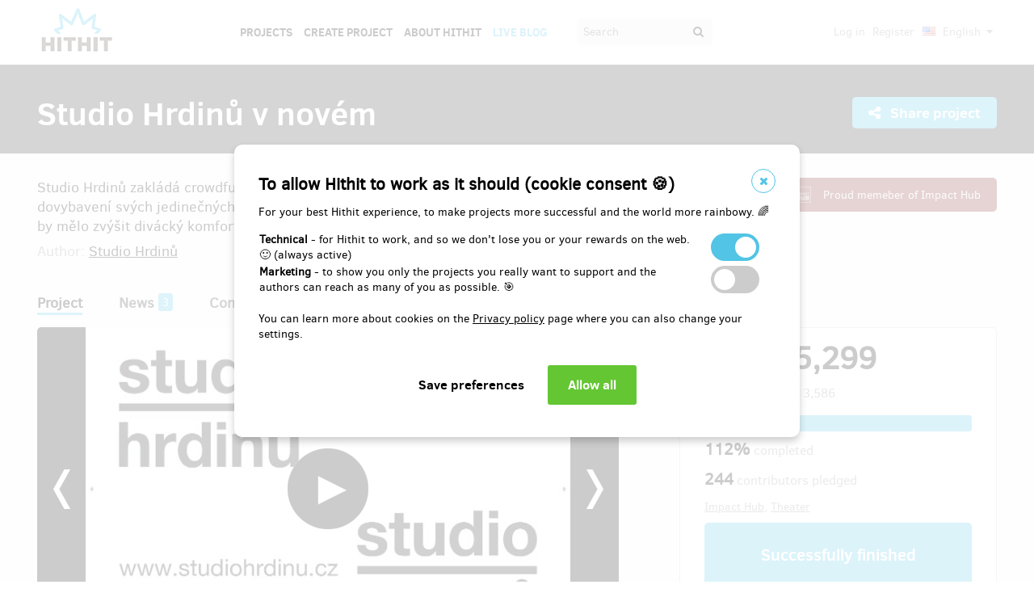

--- FILE ---
content_type: text/html;charset=UTF-8
request_url: https://www.hithit.com/en/project/4847;AWWS_SESSIONID=62B76A8EAE8E6D572B5FE12CDAF553B1
body_size: 91493
content:



	<!DOCTYPE html>
<!--[if IE 9]><html class="ie9" lang="en"><![endif]-->
<!--[if (gt IE 9)|!(IE)]><!-->
<html lang="en">
<!--<![endif]-->


			<head>
		<title>Hithit - Studio Hrdinů v nov&eacute;m</title>
		<meta charset="utf-8">
		<meta name="viewport" content="initial-scale=1.0,minimum-scale=1.0,maximum-scale=1.0,user-scalable=no">
		<meta name="application-version" content="1.0.79" />
		<link rel="shortcut icon" type="image/x-icon" href="https://d2fc819w98cyv2.cloudfront.net/gui/images/favicon.ico">		
		
		<meta name="baseUrl" content="https://www.hithit.com" />
		<meta name="cssRoot" content="https://d2fc819w98cyv2.cloudfront.net/gui/css" />
		<meta name="jsRoot" content="https://d2fc819w98cyv2.cloudfront.net/gui/js" />
		<meta name="imgRoot" content="https://d2fc819w98cyv2.cloudfront.net/gui/images" />
		
		<meta name="dateFormat" content="dd.MM.yyyy" />
		<meta name="timeFormat" content="HH:mm" />
		<meta name="dateTimeFormat" content="dd.MM.yyyy HH:mm" />

			
	
	
		<link href="https://d2fc819w98cyv2.cloudfront.net/gui/css/minified.1.0.79.css" media="screen, projection" rel="stylesheet" type="text/css" />
	


<!--[if lte IE 9]>
	<link href="https://d2fc819w98cyv2.cloudfront.net/gui/css/msie9.css" media="screen, projection" rel="stylesheet" type="text/css" />
<![endif]-->


			<meta name="language" content="en" />
			<meta name="pageUrl" content="/en/project/4847" />
			<meta name="decimalSeparator" content="," />
			<meta name="thousandsSeparator" content="" />
			
			
			<script type="text/javascript" src ="//widget.instabot.io/jsapi/rokoInstabot.js" crossorigin>
			    apiKey: "PZ9jtkU3pynQ0cFUBFTIQrK92xJUKxlru3wGLl6TxFU="
			</script>
			
			<meta property="fb:app_id" content="478773792167942" />
			<meta name="facebook-domain-verification" content="rtg1o0k4gomdwxdc1zqk4bn37xa73b" />
			<meta property="packeta:api_key" content="de7dda0184b97c16" />
			
			

	
	
		<meta property="og:title" content="Hithit - Studio Hrdinů v novém">
	

<meta property="og:url" content="https://www.hithit.com/en/project/4847">
<meta property="og:site_name" content="Hithit">
<meta property="og:type" content="website">
<meta name="twitter:card" content="summary">

	<meta property="og:description" content="Studio Hrdinů zakládá crowdfundingovou sbírku, aby získalo prostředky pro rekonstrukci a dovybavení svých jedinečných prostor. Získané prostředky investujeme do oprav a vybavení, které by mělo zvýšit divácký komfort a podmínky pro účinkující.">
	
		<meta property="og:image" content="https://d2fc819w98cyv2.cloudfront.net/projects/project_4847/project/project_image_1524215675733_600x400" >
		<meta name="twitter:image:src" content="https://d2fc819w98cyv2.cloudfront.net/projects/project_4847/project/project_image_1524215675733_600x400" >
	
		<meta property="og:image" content="https://d2fc819w98cyv2.cloudfront.net/projects/project_4847/gallery/43804_1524205770262_600x400" >
		<meta name="twitter:image:src" content="https://d2fc819w98cyv2.cloudfront.net/projects/project_4847/gallery/43804_1524205770262_600x400" >
	
		<meta property="og:image" content="https://d2fc819w98cyv2.cloudfront.net/projects/project_4847/gallery/43805_1524206628492_600x400" >
		<meta name="twitter:image:src" content="https://d2fc819w98cyv2.cloudfront.net/projects/project_4847/gallery/43805_1524206628492_600x400" >
	
		<meta property="og:image" content="https://d2fc819w98cyv2.cloudfront.net/projects/project_4847/gallery/43806_1524207064940_600x400" >
		<meta name="twitter:image:src" content="https://d2fc819w98cyv2.cloudfront.net/projects/project_4847/gallery/43806_1524207064940_600x400" >
	
		<meta property="og:image" content="https://d2fc819w98cyv2.cloudfront.net/projects/project_4847/gallery/43807_1524207298434_600x400" >
		<meta name="twitter:image:src" content="https://d2fc819w98cyv2.cloudfront.net/projects/project_4847/gallery/43807_1524207298434_600x400" >
	
		<meta property="og:image" content="https://d2fc819w98cyv2.cloudfront.net/projects/project_4847/gallery/43808_1524213713073_600x400" >
		<meta name="twitter:image:src" content="https://d2fc819w98cyv2.cloudfront.net/projects/project_4847/gallery/43808_1524213713073_600x400" >
	
		<meta property="og:image" content="https://d2fc819w98cyv2.cloudfront.net/projects/project_4847/gallery/43809_1524217552505_600x400" >
		<meta name="twitter:image:src" content="https://d2fc819w98cyv2.cloudfront.net/projects/project_4847/gallery/43809_1524217552505_600x400" >
	
		<meta property="og:image" content="https://d2fc819w98cyv2.cloudfront.net/projects/project_4847/gallery/44109_1525083907960_600x400" >
		<meta name="twitter:image:src" content="https://d2fc819w98cyv2.cloudfront.net/projects/project_4847/gallery/44109_1525083907960_600x400" >
	

<meta property="og:image" content="https://d2fc819w98cyv2.cloudfront.net/gui/images/new/logo-square.png">
			


<!-- Google Analytics enabled for environment 'live' with tracking code 'UA-36295576-5'. -->

<!-- Global site tag (gtag.js) - Google Analytics -->
<script	async src="https://www.googletagmanager.com/gtag/js?id=UA-36295576-5"></script>
<script>
	window.dataLayer = window.dataLayer || [];
	function gtag(){window.dataLayer.push(arguments);}
	gtag('js', new Date());
	gtag('consent', 'default', {'functionality_storage': 'granted',
								'security_storage': 'granted',
								'ad_storage': 'denied', 
								'ad_user_data': 'denied',
								'ad_personalization': 'denied',
								'analytics_storage': 'denied',
								'personalization_storage': 'denied',
								'wait_for_update': 500});
	gtag('config', 'UA-36295576-5');
</script>
			


<!-- Google Tag Manager -->
<script>
	(function(w, d, s, l, i) {
		w[l] = w[l] || [];
		w[l].push({
			'gtm.start' : new Date().getTime(),
			event : 'gtm.js'
		});
		var f = d.getElementsByTagName(s)[0], j = d.createElement(s), dl = l != 'dataLayer' ? '&l='
				+ l
				: '';
		j.async = true;
		j.src = 'https://www.googletagmanager.com/gtm.js?id=' + i + dl;
		f.parentNode.insertBefore(j, f);
		
	})(window, document, 'script', 'dataLayer', 'GTM-NVVVGRH');
</script>
<!-- End Google Tag Manager -->
			<div class="cookie-dialog">
	<div class="cookie-in">
		<div class="cookie-box">
			<a href="#" class="cookie-close" title="Close window"><span class="fa fa-close"></span></a>
			<h2>To allow Hithit to work as it should (cookie consent &#x1F36A;)</h2>
			<p>For your best Hithit experience, to make projects more successful and the world more rainbowy. &#x1F308;</p>
			
			<table>
				<tr>
					<td><b>Technical</b> - for Hithit to work, and so we don't lose you or your rewards on the web. &#x1F642; (always active)</th>
					<td>
						<label class="switch">
						  <input type="checkbox" name="technicalCookiesConsent" id="technicalCookiesConsent_input" disabled="disabled" checked="checked">
						  <span class="checkboxSlider round"></span>
						</label>
					</td>
				</tr>
				<tr>
					<td><b>Marketing</b> - to show you only the projects you really want to support and the authors can reach as many of you as possible. &#x1F3AF;</td>
					<td>
						<label class="switch">
						  <input type="checkbox" name="marketingCookiesConsent" id="marketingCookiesConsent_input">
						  <span class="checkboxSlider round"></span>
						</label>
					</td>
				</tr>
			</table>
			
			<br><div>
				You can learn more about cookies on the <a href="https://www.hithit.com/en/article/privacyPolicy#cookies"> Privacy policy</a> page where you can also change your settings.
			</div><br>
			
			<div id="cookie-dialog_buttonbar" class="awf-buttonBar " >
				<span id="application_coookieNotice_save" class="awf-button awf-submitButton">
					<input type="submit" name="" value="Save preferences" id="application_coookieNotice_save_button" class="pg-content-button gray" title="">
				</span>
				
				
				<span id="application_coookieNotice_acceptAll" class=" awf-button awf-submitButton" >
	<input type="submit" name="" value="Allow all" id="application_coookieNotice_acceptAll_button" class="pg-content-button green" title="" />
</span>
					</div>
			
		</div>
	</div>
</div>
<div class="cookie-overlay"></div>
			
			</head>

		
	<body id="page_en__project__4847" class="section_default environment_live lang_en section_project jsDisabled" >

			<div class="staticWrapper ">
				
				<script src="https://d2fc819w98cyv2.cloudfront.net/gui/js/loader.js"></script>
				
				
					
					
						
					
				
				
				


<!-- Google Tag Manager (noscript) -->
<noscript>
	<iframe src="https://www.googletagmanager.com/ns.html?GTM-NVVVGRH"
		height="0" width="0" style="display: none; visibility: hidden"></iframe>
</noscript>
<!-- End Google Tag Manager (noscript) -->
			
				<div class="share">
	<div class="share-in">
		<div class="share-box">
			<a href="#" class="share-close" title="Close window"><span class="fa fa-close"></span></a>
			<h2>Share project "<span class="projectTeaserName"></span>"</h2>
			<ul>
				<li>					
					<a href="#" class="facebook_share">		
						<span class="fa fa-facebook-square"></span>						
						Share on Facebook		
					</a>
				</li>				
				<li>				
					<a href="#" class="twitter_share">
						<span class="fab fab-twitter-square"></span>
						Share on Twitter
					</a>
				</li>			
				<li>
					<a href="#" class="share-toggle">
						<span class="fa fa-code"></span>
						Embed
					</a>
				</li>
			</ul>
			<div class="share-box-embed"></div>
		</div>
	</div>
</div>
<div class="share-overlay"></div>
	
				<div class="pg">
					<div class="pg-menu">
						<div class="wrap">
							


<div class="pg-menu-logo">
	
	<a id="url" class=" awf-link awf-linkImage awf-active" href="https://www.hithit.com/en/home" title="Hithit" >
	<img src="https://d2fc819w98cyv2.cloudfront.net/gui/images/logo.png" alt="" />
</a>
</div>

<div class="pg-menu-language pg-hover-menu">
	<ul>
		<li>
			
			<a href="#">
				<img src="https://d2fc819w98cyv2.cloudfront.net/gui/images/icons/countryFlags/us.png" class="countryFlag currentCountryFlag" alt="US" width="16" height="11" /> 
				English 
				<span class="fa fa-caret-down hidden-sm"></span>
			</a>
			<ul>
				
					<li>
						<a href="/cs/language/select?lang=cs&url=/en/project/4847">
							<img src="https://d2fc819w98cyv2.cloudfront.net/gui/images/icons/countryFlags/cz.png" class="countryFlag" alt="CZ" width="16" height="11" /> 
							Česky
						</a>
					</li>
				
					<li>
						<a href="/en/language/select?lang=en&url=/en/project/4847">
							<img src="https://d2fc819w98cyv2.cloudfront.net/gui/images/icons/countryFlags/us.png" class="countryFlag" alt="US" width="16" height="11" /> 
							English
						</a>
					</li>
				
					<li>
						<a href="/sk/language/select?lang=sk&url=/en/project/4847">
							<img src="https://d2fc819w98cyv2.cloudfront.net/gui/images/icons/countryFlags/sk.png" class="countryFlag" alt="SK" width="16" height="11" /> 
							Slovensky
						</a>
					</li>
				
			</ul>
		</li>
	</ul>
</div>

<div class="pg-menu-user pg-hover-menu">
	<ul>
		<li>
			<a href="#"><span class="fa fa-user"></span></a>
			<ul>
				
					
					
						<li><a id="common_action_login" class=" awf-link awf-active" href="https://www.hithit.com/en/login?spring-security-redirect=/en/project/4847" title="" >Log in</a></li>
						<li><a id="common_action_register" class=" awf-link awf-active" href="https://www.hithit.com/en/register" title="" >Register</a></li>
					
				
			</ul>
		</li>
	</ul>
</div>

<div class="pg-menu-menu">
	<a href="#" class="pg-menu-menu-expand"><span class="fa fa-align-justify"></span></a>
	<ul>
		
			
			
				<li><a id="menu_main_projects" class=" awf-link awf-active" href="https://www.hithit.com/en/search" title="" >Projects</a></li>
				<li><a id="menu_main_createProject" class=" awf-link awf-active" href="https://www.hithit.com/en/projectproposal/create" title="" >Create Project</a></li>
			
		
		
		<li>
			<a id="menu_main_aboutHithit" class=" awf-link awf-active" href="https://www.hithit.com/en/article/whatIsHithit" title="" >About Hithit</a>
		</li>
		
		<li>
			<a href="https://live.hithit.com" target="_blank" class="invertedColor">Live Blog</a>
		</li>
		
		<li>
			<form method="get" action="https://www.hithit.com/en/search">
				<input type="text" name="keyword" placeholder="Search" />
				<button type="submit"><span class="fa fa-search"></span></button>
			</form>
		</li>
	</ul>
</div>
						</div>
					</div>
					
					





					
					
					<div class="flashWrap">
						<div class="wrap">
							
				
							
				
							
							
							
							
							<div id="messages" class="awf-messageBlock"></div>
						</div>		
					</div>
					



<div class="projectDetail">
	
	
	

	
	<div class="pg-head">
	<div class="wrap">
		<div class="pg-head-title clearfix">
			<h1>Studio Hrdinů v novém</h1>
			<div class="pg-head-links">
				
					<span class="pg-head-title-share social_link" data-project-name="Studio Hrdinů v novém"  data-project-url="https://www.hithit.com/en/project/4847/studio-hrdinu-v-novem"
					data-project-embeded-url="https://www.hithit.com/en/project/4847/cs/studio-hrdinu-v-novem/embedCodes">
						<a href="#"> 
							<span class="fa fa-share-alt" ></span>
							Share project
						</a>
					</span>
									
				
			</div>
		</div>
	</div>
</div>

<div class="pg-project pg-project-view-header">
	<div class="wrap">
		<div class="pg-project-partner">
	

							
		
		
			
				
					<a class="impacthub" href="http://www.impacthub.cz/" target="_blank"><span class="partnerLogo"><img src="https://d2fc819w98cyv2.cloudfront.net/gui/images/extraInfo/logo-impacthub.png" width="60" height="40" alt="Impact Hub" /></span><span class="partnerDescription">Proud memeber of Impact Hub</span></a>
				
			
				
			
		
	
</div>

<div class="pg-project-top">
	<p class="">
		Studio Hrdinů zakládá crowdfundingovou sbírku, aby získalo prostředky pro rekonstrukci a dovybavení svých jedinečných prostor. Získané prostředky investujeme do oprav a vybavení, které by mělo zvýšit divácký komfort a podmínky pro účinkující.
	</p>
	<div class="">
		
			<div class="projectAuthor">
				<p>
					<small>
						Author:
						<a id="url_2" class=" awf-link awf-active" href="https://www.hithit.com/en/search/author/4847" title="" >Studio Hrdinů</a>
					</small>
				</p>
			</div>
		
	</div>			
</div>
		<div class="pg-project-menu">
	<ul>
		<li class="active">
			<a id="projectDetail" class=" awf-link awf-active" href="https://www.hithit.com/en/project/4847/studio-hrdinu-v-novem" title="" >Project</a>
		</li>
		<li class ="">
			<a id="projectNews_2" class=" awf-link awf-active" href="https://www.hithit.com/en/project/4847/studio-hrdinu-v-novem/news" title="" >News</a>
			<strong>3</strong>
		</li>
		<li class ="">
			<a id="projectBackers" class=" awf-link awf-active" href="https://www.hithit.com/en/project/4847/studio-hrdinu-v-novem/contributors" title="" >Contributors</a>
			<strong>244</strong>
		</li>
		<li class ="">
			<a id="projectFaq" class=" awf-link awf-active" href="https://www.hithit.com/en/project/4847/studio-hrdinu-v-novem/faq" title="" >Questions &amp; Answers (FAQ)</a>
			<strong>0</strong>
		</li>
	</ul>
</div>
		<div class="pg-project-main clearfix">
			<div class="pg-project-main-imgs  ">
				
				<img class="pg-project-main-imgs-placeholder" src="[data-uri]" />
				<div class="pg-project-main-imgs-in">
					<ul class="slideshow project-slideshow">
						
						
						
							
						

						
							
								<li>
									<div class="project-image-wrapper">
										<div class="pg-content-projects-list-video">
											<a class="playButton" target="_blank"
												href="https://www.youtube.com/watch?v=QeqPuvhYlNA&rel=0&autohide=1&modestbranding=1"
												data-video-url="https://www.youtube.com/embed/QeqPuvhYlNA?wmode=transparent&autohide=1&showinfo=0&modestbranding=1&autoplay=1&amp;rel=0">
												<img class="project-img" src="https://d2fc819w98cyv2.cloudfront.net/projects/project_4847/project/project_image_1524215675733_600x400" />
												<div class="project-video-wrapper">
													<iframe class="youtube-player" type="text/html" frameborder="0" allow="autoplay"></iframe>
												</div>
												<span class="play-container">
													<img class="play" src="https://d2fc819w98cyv2.cloudfront.net/gui/images/icons/play.png" />
												</span>
											</a>
										</div>
									</div>
								</li>
							
							
						
			
						
							
								<li>
									
									
									<div class="project-image-wrapper">
										<img class="project-img" src="https://d2fc819w98cyv2.cloudfront.net/projects/project_4847/gallery/43804_1524205770262_600x400" />
										
											<p>Vodovodní rozvody v nové šatně pro herce.</p>
										
									</div>
								</li>
							
								<li>
									
									
									<div class="project-image-wrapper">
										<img class="project-img" src="https://d2fc819w98cyv2.cloudfront.net/projects/project_4847/gallery/43805_1524206628492_600x400" />
										
											<p>Divadelní sál v podzemí Veletržního paláce.</p>
										
									</div>
								</li>
							
								<li>
									
									
									<div class="project-image-wrapper">
										<img class="project-img" src="https://d2fc819w98cyv2.cloudfront.net/projects/project_4847/gallery/43806_1524207064940_600x400" />
										
											<p>Porada nad rozmístěním trasů a světel.</p>
										
									</div>
								</li>
							
								<li>
									
									
									<div class="project-image-wrapper">
										<img class="project-img" src="https://d2fc819w98cyv2.cloudfront.net/projects/project_4847/gallery/43807_1524207298434_600x400" />
										
											<p>Plátěnka k představení Pár vzkazů veškerenstvu.</p>
										
									</div>
								</li>
							
								<li>
									
									
									<div class="project-image-wrapper">
										<img class="project-img" src="https://d2fc819w98cyv2.cloudfront.net/projects/project_4847/gallery/43808_1524213713073_600x400" />
										
											<p>Lidé typu Majer (zde na zájezdě v Žilině)</p>
										
									</div>
								</li>
							
								<li>
									
									
									<div class="project-image-wrapper">
										<img class="project-img" src="https://d2fc819w98cyv2.cloudfront.net/projects/project_4847/gallery/43809_1524217552505_600x400" />
										
											<p>Jóga s herečkou Terezou Hofovou!</p>
										
									</div>
								</li>
							
								<li>
									
									
									<div class="project-image-wrapper">
										<img class="project-img" src="https://d2fc819w98cyv2.cloudfront.net/projects/project_4847/gallery/44109_1525083907960_600x400" />
										
											<p>Placky k vašim odměnám dle vlastního výběru!</p>
										
									</div>
								</li>
							
						
					</ul>				
				</div>				
			</div>
			<div class="pg-project-main-stats detailProject">
				<div class="pg-project-main-stats-in">
					



	
		
	
 	




	


<div class="projectGoalsBox ">
	<div class="swiper-wrapper">
		
			
			<div class="projectGoal swiper-slide current-slide ">
				
				<div>
					<h2>
						
							
							
								<div><span class="currency " >EUR&nbsp;15,299</span></div>
								pledged of 
								<span class="currency " >EUR&nbsp;13,586</span>
							
						
					</h2>	
					<h3>
						
						
						
						
						
						
							
							
						
						
						
						
						<div class="bar finished">
							<span style="width: 100%"></span>
							<div class="progressPercentage">112%</div>
						</div>
					</h3>
					<h3>
					
						
							<strong>112% </strong>completed
						
						
					
					</h3>
				</div>
			</div>
		
	</div>
</div>




<h3>
	<strong>244</strong> contributors pledged
</h3>
<p class="">
	
		
		<a href="https://www.hithit.com/en/search/category/17">Impact Hub</a>,
	
		
		<a href="https://www.hithit.com/en/search/category/4">Theater</a>
	
</p>



	
	
		
			
				<span class="pg-project-main-stats-in-btn successful hidden" >
					
	
	
	
	
		<span class="label">Successfully finished</span>
	
	

				</span>
			
		 	
		
	




	
	
	


	

<p>
	<a href="https://www.hithit.com/en/article/whatIsHithit" target="_blank">All or nothing.</a>
			
		
			
			
				Project finished on Jun 4, 2018 at 11:56.
			
			
	
</p>


				</div>			
			</div>
		</div>		
	</div>
</div>

	<script>
		dataLayer.push({
			'event' : 'viewContent',
			'viewContentData' : {
				'project_id' : '4847',
				'project_name' : 'Studio Hrdinů v novém',
				'min_project_reward' : '200.00',
				'currency' : 'czk'
			}
		});
	</script>

	<div class="pg-rewards collapsed collapsable">
		
<div class="wrap">
	<h2>
		Choose reward for your contribution
	</h2>
	<ul>
		
			
			

			<li class="">	
				<div class="pg-rewards-i ">
					<h3 class="rewardTitle">
						
						<div class="rewardNumberOfBackers">
							<em>
								<span class="fa fa-users"></span> 
								
									
										<span>sold 45</span>
									
									
									
									
							</em>
						</div>
						<div>Příspěvek na rekonstrukci</div>
					</h3>
					<div class="pg-rewards-i-content">
						Chcete přispět na rekonstrukci a odměna není rozhodující? My vám stejně rádi pošleme placku dle vašeho výběru a samozřejmě vás zahrneme do poděkování na našem webu a speciálním plakátu v prostorech divadla.
					</div>
					
					<div class="pg-rewards-i-foot">
						<h4>
							Reward delivery: in a quarter after the Hithit project end
						</h4>
											
	
		
		<div class="pg-project-content-currency">		
			
				
				
					<div>
						<span class="currency " >EUR&nbsp;8.23</span>
					</div>
					<div class="finishedSiteCurrency">
						(<span class="currency " >CZK&nbsp;200</span>)
					</div>
				
			
		</div>						
	

					</div>
				</div>
			</li>
		
			
			

			<li class="">	
				<div class="pg-rewards-i ">
					<h3 class="rewardTitle">
						
						<div class="rewardNumberOfBackers">
							<em>
								<span class="fa fa-users"></span> 
								
									
									
									
										remaining 29
										<small>
											from 50 
										</small>							
									
									
							</em>
						</div>
						<div>Člověk typu Majer</div>
					</h3>
					<div class="pg-rewards-i-content">
						Chcete si zahrát na jevišti Studia Hrdinů? Vaší odměnou bude účinkování v představení Herec a truhlář Majer mluví o stavu své domoviny! Zažijete jedinečný večer v zákulisí a dostanete se na legendární selfie lidí typu Majer! Samozřejmě vás zahrneme do poděkování na našem webu a speciálním plakátu v prostorech divadla.
					</div>
					
					<div class="pg-rewards-i-foot">
						<h4>
							Reward delivery: in half a year after the Hithit project end
						</h4>
											
	
		
		<div class="pg-project-content-currency">		
			
				
				
					<div>
						<span class="currency " >EUR&nbsp;12.35</span>
					</div>
					<div class="finishedSiteCurrency">
						(<span class="currency " >CZK&nbsp;300</span>)
					</div>
				
			
		</div>						
	

					</div>
				</div>
			</li>
		
			
			

			<li class="">	
				<div class="pg-rewards-i ">
					<h3 class="rewardTitle">
						
						<div class="rewardNumberOfBackers">
							<em>
								<span class="fa fa-users"></span> 
								
									
									
									
										remaining 13
										<small>
											from 50 
										</small>							
									
									
							</em>
						</div>
						<div>Voucher na 1 vstup</div>
					</h3>
					<div class="pg-rewards-i-content">
						Vstupenka na vámi vybrané představení Studia Hrdinů s přidanou mecenášskou hodnotou. Cena voucheru je vyšší než cena vstupenky o sumu, která bude vynaložena na rekonstrukci. Zahrneme vás do poděkování na našem webu a speciálním plakátu v prostorech divadla. Dostanete zdarma program a poukaz na 1 drink v kavárně U Hrdinů.
					</div>
					
					<div class="pg-rewards-i-foot">
						<h4>
							Reward delivery: on address, 
									
										
										
											in a quarter after the Hithit project end
						</h4>
											
	
		
		<div class="pg-project-content-currency">		
			
				
				
					<div>
						<span class="currency " >EUR&nbsp;16.47</span>
					</div>
					<div class="finishedSiteCurrency">
						(<span class="currency " >CZK&nbsp;400</span>)
					</div>
				
			
		</div>						
	

					</div>
				</div>
			</li>
		
			
			

			<li class="">	
				<div class="pg-rewards-i ">
					<h3 class="rewardTitle">
						
						<div class="rewardNumberOfBackers">
							<em>
								<span class="fa fa-users"></span> 
								
									
									
									
										remaining 13
										<small>
											from 30 
										</small>							
									
									
							</em>
						</div>
						<div>OSB deska + plátěnka + poděkování</div>
					</h3>
					<div class="pg-rewards-i-content">
						Chcete nám věnovat něco praktického? Přispějte nám na OSB desku! Když nám jí podepíšete, budeme ještě raději! Odvděčíme se vám plátěnkou dle vašeho výběru (k inscenaci Skugga Baldur nebo Pár vzkazů veškerenstvu) a samozřejmě vás zahrneme do poděkování na našem webu a speciálním plakátu v prostorech divadla.
					</div>
					
					<div class="pg-rewards-i-foot">
						<h4>
							Reward delivery: on address, 
									
										
										
											in half a year after the Hithit project end
						</h4>
											
	
		
		<div class="pg-project-content-currency">		
			
				
				
					<div>
						<span class="currency " >EUR&nbsp;28.82</span>
					</div>
					<div class="finishedSiteCurrency">
						(<span class="currency " >CZK&nbsp;700</span>)
					</div>
				
			
		</div>						
	

					</div>
				</div>
			</li>
		
			
			

			<li class="">	
				<div class="pg-rewards-i ">
					<h3 class="rewardTitle">
						
						<div class="rewardNumberOfBackers">
							<em>
								<span class="fa fa-users"></span> 
								
									
									
									
										remaining 4
										<small>
											from 50 
										</small>							
									
									
							</em>
						</div>
						<div>Voucher na 2 vstupy</div>
					</h3>
					<div class="pg-rewards-i-content">
						Vstupenky na vámi vybrané představení Studia Hrdinů s přidanou mecenášskou hodnotou. Cena voucheru je vyšší než cena vstupenky o sumu, která bude vynaložena na rekonstrukci. Zahrneme vás do poděkování na našem webu a speciálním plakátu v prostorech divadla. Dostanete zdarma program a poukaz na 2 drinky v kavárně U Hrdinů.
					</div>
					
					<div class="pg-rewards-i-foot">
						<h4>
							Reward delivery: on address, 
									
										
										
											in a quarter after the Hithit project end
						</h4>
											
	
		
		<div class="pg-project-content-currency">		
			
				
				
					<div>
						<span class="currency " >EUR&nbsp;32.94</span>
					</div>
					<div class="finishedSiteCurrency">
						(<span class="currency " >CZK&nbsp;800</span>)
					</div>
				
			
		</div>						
	

					</div>
				</div>
			</li>
		
			
			

			<li class="">	
				<div class="pg-rewards-i ">
					<h3 class="rewardTitle">
						
						<div class="rewardNumberOfBackers">
							<em>
								<span class="fa fa-users"></span> 
								
									
									
									
										remaining 4
										<small>
											from 10 
										</small>							
									
									
							</em>
						</div>
						<div>Brigáda s Hrdiny</div>
					</h3>
					<div class="pg-rewards-i-content">
						Chybí vám manuální práce? Zírání do monitoru a klikání myší vám neumožňuje to správné vyžití? Přijďte se odreagovat na odpoledne do Studia Hrdinů! Můžete brousit, natírat, zatloukat, a to ve společnosti realizačního týmu Studia Hrdinů! Odvděčíme se vám poděkování na našem webu a speciálním plakátu v prostorech divadla, ale hlavně přijdete na jiné myšlenky a dozvíte se určitě vrchovatě o našem zákulisí!
<br> Odměna platí pro 1 osobu.
<br>  
					</div>
					
					<div class="pg-rewards-i-foot">
						<h4>
							Reward delivery: in a month after the Hithit project end
						</h4>
											
	
		
		<div class="pg-project-content-currency">		
			
				
				
					<div>
						<span class="currency " >EUR&nbsp;41.17</span>
					</div>
					<div class="finishedSiteCurrency">
						(<span class="currency " >CZK&nbsp;1,000</span>)
					</div>
				
			
		</div>						
	

					</div>
				</div>
			</li>
		
			
			

			<li class="">	
				<div class="pg-rewards-i ">
					<h3 class="rewardTitle">
						
						<div class="rewardNumberOfBackers">
							<em>
								<span class="fa fa-users"></span> 
								
									
									
									
										remaining 5
										<small>
											from 13 
										</small>							
									
									
							</em>
						</div>
						<div>Fotbalový zápas proti týmu Studia Hrdinů</div>
					</h3>
					<div class="pg-rewards-i-content">
						Chcete se postavit týmu Studia Hrdinů? Nasazujeme Miroslava Bambuška, Vojtěcha Dyka, Jakuba Gottwalda, Jana Horáka, Tomáše Kadlece, Michala Kerna a další! Pojďte do trenek!
					</div>
					
					<div class="pg-rewards-i-foot">
						<h4>
							Reward delivery: in a year after the Hithit project end
						</h4>
											
	
		
		<div class="pg-project-content-currency">		
			
				
				
					<div>
						<span class="currency " >EUR&nbsp;49.40</span>
					</div>
					<div class="finishedSiteCurrency">
						(<span class="currency " >CZK&nbsp;1,200</span>)
					</div>
				
			
		</div>						
	

					</div>
				</div>
			</li>
		
			
			

			<li class="">	
				<div class="pg-rewards-i ">
					<h3 class="rewardTitle">
						
						<div class="rewardNumberOfBackers">
							<em>
								<span class="fa fa-users"></span> 
								
									
									
									
										remaining 37
										<small>
											from 40 
										</small>							
									
									
							</em>
						</div>
						<div>Truss k zavěšení světel</div>
					</h3>
					<div class="pg-rewards-i-content">
						Pomožte nám upgradovat náš světelný park a technické vybavení. Přispějete-li nám na nový tras, umožníte nám nejen lépe technicky obsluhovat naše představení, ale i usnadníte práci našim technikům. Truss, který ponese vaše jméno bude slušet nejen Studiu Hrdinů, ale velmi pravděpodobně s námi vycestuje i na festival Norma, který každoročně pořádáme ve spolupráci s galerií PLATO v Ostravě. 
<br> Odvděčíme se vám poděkování na našem webu a speciálním plakátu v prostorech divadla a permanentkou na letošní festival.
					</div>
					
					<div class="pg-rewards-i-foot">
						<h4>
							Reward delivery: in a quarter after the Hithit project end
						</h4>
											
	
		
		<div class="pg-project-content-currency">		
			
				
				
					<div>
						<span class="currency " >EUR&nbsp;140.30</span>
					</div>
					<div class="finishedSiteCurrency">
						(<span class="currency " >CZK&nbsp;3,408</span>)
					</div>
				
			
		</div>						
	

					</div>
				</div>
			</li>
		
			
			

			<li class="">	
				<div class="pg-rewards-i ">
					<h3 class="rewardTitle">
						
						<div class="rewardNumberOfBackers">
							<em>
								<span class="fa fa-users"></span> 
								
									
									
									
										remaining 35
										<small>
											from 40 
										</small>							
									
									
							</em>
						</div>
						<div>Prakťák co znamená svět</div>
					</h3>
					<div class="pg-rewards-i-content">
						Přispějte nám na praktikáblový modul, z kterého postavíme nové jeviště! Pro výstavbu nového demontovatelného podia potřebujeme 40 praktikáblových modulů, z nichž každý ponese jméno svého dárce. Nové jeviště je pro naše účinkující naprosto zásadní změnou, ale nejen pro ně, protože na vydrolené jeviště se během představení díváte právě vy. Nové jeviště by svou stavbou výrazně usnadnilo práci našim technikům, ale zlepšilo i váš divadelní zážitek. Odvděčíme se vám plackou dle vašeho výběru a samozřejmě vás zahrneme do poděkování na našem webu a speciálním plakátu v prostorech divadla, ale především budete mít prakťák nesoucí vaše jméno. Pozveme vás na slavností křest pódia a budete mezi prvními, kteří se po něm projdou.
					</div>
					
					<div class="pg-rewards-i-foot">
						<h4>
							Reward delivery: in a quarter after the Hithit project end
						</h4>
											
	
		
		<div class="pg-project-content-currency">		
			
				
				
					<div>
						<span class="currency " >EUR&nbsp;349.94</span>
					</div>
					<div class="finishedSiteCurrency">
						(<span class="currency " >CZK&nbsp;8,500</span>)
					</div>
				
			
		</div>						
	

					</div>
				</div>
			</li>
		
			
			

			<li class="">	
				<div class="pg-rewards-i soldout">
					<h3 class="rewardTitle">
						
						<div class="rewardNumberOfBackers">
							<em>
								<span class="fa fa-users"></span> 
								
									
									
									 	Sold out!!
									
									
									
							</em>
						</div>
						<div>Balíček &#034;Macocha&#034;</div>
					</h3>
					<div class="pg-rewards-i-content">
						Balíček “Macocha” obsahuje signovaný výtisk románu Macocha Petry Hůlové a jednu vstupenku na stejnojmenné představení v režii Kamily Polívkové. Volný vstup na představení můžete uplatnit buď v Praze ve Studiu Hrdinů, nebo v brněnském HaDivadle. Navíc dostanete placku s motivem inscenace a zahrneme vás do poděkování na našem webu a speciálním plakátu v prostorech divadla.
					</div>
					
					<div class="pg-rewards-i-foot">
						<h4>
							Reward delivery: in half a year after the Hithit project end
						</h4>
											
	
		
		<div class="pg-project-content-currency">		
			
				
				
					<div>
						<span class="currency " >EUR&nbsp;24.70</span>
					</div>
					<div class="finishedSiteCurrency">
						(<span class="currency " >CZK&nbsp;600</span>)
					</div>
				
			
		</div>						
	

					</div>
				</div>
			</li>
		
			
			

			<li class="">	
				<div class="pg-rewards-i soldout">
					<h3 class="rewardTitle">
						
						<div class="rewardNumberOfBackers">
							<em>
								<span class="fa fa-users"></span> 
								
									
									
									 	Sold out!!
									
									
									
							</em>
						</div>
						<div>Balíček &#034;Sjón&#034;</div>
					</h3>
					<div class="pg-rewards-i-content">
						Balíček “Sjón” obsahuje výtisk románu Múza z lodi Argó islandského spisovatele Sjóna a jednu vstupenku na představení Skugga Baldur, které vzniklo na základě Sjónova románu Syn stínu. Spoluautorkami scénáře jsou herečka Tereza Hofová a režisérka Kamila Polívková. Navíc dostanete placku s motivem inscenace a zahrneme vás do poděkování na našem webu a speciálním plakátu v prostorech divadla.
					</div>
					
					<div class="pg-rewards-i-foot">
						<h4>
							Reward delivery: in a year after the Hithit project end
						</h4>
											
	
		
		<div class="pg-project-content-currency">		
			
				
				
					<div>
						<span class="currency " >EUR&nbsp;24.70</span>
					</div>
					<div class="finishedSiteCurrency">
						(<span class="currency " >CZK&nbsp;600</span>)
					</div>
				
			
		</div>						
	

					</div>
				</div>
			</li>
		
			
			

			<li class="">	
				<div class="pg-rewards-i soldout">
					<h3 class="rewardTitle">
						
						<div class="rewardNumberOfBackers">
							<em>
								<span class="fa fa-users"></span> 
								
									
									
									 	Sold out!!
									
									
									
							</em>
						</div>
						<div>Světlo pro Hrdiny</div>
					</h3>
					<div class="pg-rewards-i-content">
						Pomožte nám dovybavit světelný park. Kupte nám PAR! Posviťte si na všechny jedinečné umělce vystupující ve Studiu Hrdinů. Odvděčíme se vám plátěnkou dle vašeho výběru (k inscenaci Skugga Baldur nebo Pár vzkazů veškerenstvu) a samozřejmě vás zahrneme do poděkování na našem webu a speciálním plakátu v prostorech divadla. Před či po představení budete mít možnost si domluvit individuální schůzku s naším osvětlovačem, který reflektorem od vás zabliká.
					</div>
					
					<div class="pg-rewards-i-foot">
						<h4>
							Reward delivery: on address, 
									
										
										
											in half a year after the Hithit project end
						</h4>
											
	
		
		<div class="pg-project-content-currency">		
			
				
				
					<div>
						<span class="currency " >EUR&nbsp;33.68</span>
					</div>
					<div class="finishedSiteCurrency">
						(<span class="currency " >CZK&nbsp;818</span>)
					</div>
				
			
		</div>						
	

					</div>
				</div>
			</li>
		
			
			

			<li class="">	
				<div class="pg-rewards-i soldout">
					<h3 class="rewardTitle">
						
						<div class="rewardNumberOfBackers">
							<em>
								<span class="fa fa-users"></span> 
								
									
									
									 	Sold out!!
									
									
									
							</em>
						</div>
						<div>Hodina jógy s Terezou Hofovou</div>
					</h3>
					<div class="pg-rewards-i-content">
						Herečka Tereza Hofová neodmyslitelně patří ke Studiu Hrdinů, kde nazkoušela inscenace Citový komediant, Skugga Baldur a Dílo. Tereza se již několik let soustavně věnuje cvičení jógy a vy máte jedinečnou příležitost zacvičit si s ní. Odpolední jóga ve Stromovce a pak návštěva představení? Může být? Pak je toto odměna pro vás! Odvděčíme se vám poděkování na našem webu a speciálním plakátu v prostorech divadla.
<br> 
<br> Odměna platí pro 1 osobu.
					</div>
					
					<div class="pg-rewards-i-foot">
						<h4>
							Reward delivery: in half a year after the Hithit project end
						</h4>
											
	
		
		<div class="pg-project-content-currency">		
			
				
				
					<div>
						<span class="currency " >EUR&nbsp;82.34</span>
					</div>
					<div class="finishedSiteCurrency">
						(<span class="currency " >CZK&nbsp;2,000</span>)
					</div>
				
			
		</div>						
	

					</div>
				</div>
			</li>
		
			
			

			<li class="">	
				<div class="pg-rewards-i soldout">
					<h3 class="rewardTitle">
						
						<div class="rewardNumberOfBackers">
							<em>
								<span class="fa fa-users"></span> 
								
									
									
									 	Sold out!!
									
									
									
							</em>
						</div>
						<div>Návštěva galerie s Michalem Pěchoučkem</div>
					</h3>
					<div class="pg-rewards-i-content">
						Výtvarník, scénograf a režisér Michal Pěchouček vás vezme na komentovanou prohlídku Národní galerie. Využijte jedinečné příležitosti navštívit expozici s laureátem Ceny Jindřicha Chalupeckého, kurátorem a spolupracovníkem Galerie 35M2 v Praze. Po prohlídce si nad vše můžete v klidu sednout u lahve z vinařství Hrdina &amp; dcera v kavárně U Hrdinů. Odvděčíme se vám poděkování na našem webu a speciálním plakátu v prostorech divadla.
<br> Odměna platí maximálně pro 2 osoby.
					</div>
					
					<div class="pg-rewards-i-foot">
						<h4>
							Reward delivery: in half a year after the Hithit project end
						</h4>
											
	
		
		<div class="pg-project-content-currency">		
			
				
				
					<div>
						<span class="currency " >EUR&nbsp;82.34</span>
					</div>
					<div class="finishedSiteCurrency">
						(<span class="currency " >CZK&nbsp;2,000</span>)
					</div>
				
			
		</div>						
	

					</div>
				</div>
			</li>
		
			
			

			<li class="">	
				<div class="pg-rewards-i soldout">
					<h3 class="rewardTitle">
						
						<div class="rewardNumberOfBackers">
							<em>
								<span class="fa fa-users"></span> 
								
									
									
									 	Sold out!!
									
									
									
							</em>
						</div>
						<div>Indiánský běh s Davidem Zábranským</div>
					</h3>
					<div class="pg-rewards-i-content">
						Spisovatel David Zábranský, autor divadelní hry Herec a truhlář Majer mluví o stavu své domoviny vás vyzývá na hodinu indiánského běhu ve Stromovce. Jedinečná příležitost poměřit sportovní i intelektuální výkony je tu! Odvděčíme se vám poděkování na našem webu a speciálním plakátu v prostorech divadla.
<br> Odměna platí pro 1 osobu.
					</div>
					
					<div class="pg-rewards-i-foot">
						<h4>
							Reward delivery: in half a year after the Hithit project end
						</h4>
											
	
		
		<div class="pg-project-content-currency">		
			
				
				
					<div>
						<span class="currency " >EUR&nbsp;82.34</span>
					</div>
					<div class="finishedSiteCurrency">
						(<span class="currency " >CZK&nbsp;2,000</span>)
					</div>
				
			
		</div>						
	

					</div>
				</div>
			</li>
		
			
			

			<li class="">	
				<div class="pg-rewards-i soldout">
					<h3 class="rewardTitle">
						
						<div class="rewardNumberOfBackers">
							<em>
								<span class="fa fa-users"></span> 
								
									
									
									 	Sold out!!
									
									
									
							</em>
						</div>
						<div>Noc v maringotce Stanislava Majera</div>
					</h3>
					<div class="pg-rewards-i-content">
						Chcete zažít babí léto v maringotce na hranici Českeho středohoří a Kokořínska? Herec Stanislav Majer vás zve do své maringotky, kde vás nechá jednu noc přespat. Na nočním stolku na vás bude čekat vydání divadelní hry Herec a truhlář Majer mluví o stavu své domoviny a na kamnech guláš! Prodlužte si prázdniny! Odvděčíme se vám poděkování na našem webu a speciálním plakátu v prostorech divadla.
<br> Odměna platí pro 2 osoby.
					</div>
					
					<div class="pg-rewards-i-foot">
						<h4>
							Reward delivery: in half a year after the Hithit project end
						</h4>
											
	
		
		<div class="pg-project-content-currency">		
			
				
				
					<div>
						<span class="currency " >EUR&nbsp;82.34</span>
					</div>
					<div class="finishedSiteCurrency">
						(<span class="currency " >CZK&nbsp;2,000</span>)
					</div>
				
			
		</div>						
	

					</div>
				</div>
			</li>
		
			
			

			<li class="">	
				<div class="pg-rewards-i soldout">
					<h3 class="rewardTitle">
						
						<div class="rewardNumberOfBackers">
							<em>
								<span class="fa fa-users"></span> 
								
									
									
									 	Sold out!!
									
									
									
							</em>
						</div>
						<div>Vyšlete svůj vzkaz Veškerenstvu</div>
					</h3>
					<div class="pg-rewards-i-content">
						Herečka a performerka Sára Arnsteinová, kterou můžete znát z představení Pár vzkazů veškerenstvu je také zapálenou amatérskou kadeřnicí. Nechte se od Sáry ostříhat a ještě od nás dostanete komiksovou knížku Pavla Švece, tričko k inscenaci a hlavně budete moci vyslat svůj vlastní vzkaz Veškerenstvu a v průběhu měsíce září a října si ho budou moci všichni naši diváci přečíst v projekci na schodišti divadla. Odvděčíme se vám poděkování na našem webu a speciálním plakátu v prostorech divadla. Odměna platí pro 1 osobu.
					</div>
					
					<div class="pg-rewards-i-foot">
						<h4>
							Reward delivery: on address, 
									
										
										
											in half a year after the Hithit project end
						</h4>
											
	
		
		<div class="pg-project-content-currency">		
			
				
				
					<div>
						<span class="currency " >EUR&nbsp;82.34</span>
					</div>
					<div class="finishedSiteCurrency">
						(<span class="currency " >CZK&nbsp;2,000</span>)
					</div>
				
			
		</div>						
	

					</div>
				</div>
			</li>
		
			
			

			<li class="">	
				<div class="pg-rewards-i soldout">
					<h3 class="rewardTitle">
						
						<div class="rewardNumberOfBackers">
							<em>
								<span class="fa fa-users"></span> 
								
									
									
									 	Sold out!!
									
									
									
							</em>
						</div>
						<div>Masáž od Marie Jansové</div>
					</h3>
					<div class="pg-rewards-i-content">
						Herečka Marie Jansová, která ve Studiu Hrdinů hraje v inscenaci Série bezdůvodných aktů je také vyhlášenou masérkou. Z této odměny budete mít dvojnásobně dobrý pocit - za podporu dobrého projektu a po Maruščině masáži! Odvděčíme se vám poděkování na našem webu a speciálním plakátu v prostorech divadla. Dostanete také publikaci divadelní hry Ondřeje Novotného Série bezdůvodných aktů, abyste si při relaxaci po masáži měli co přečíst
					</div>
					
					<div class="pg-rewards-i-foot">
						<h4>
							Reward delivery: in half a year after the Hithit project end
						</h4>
											
	
		
		<div class="pg-project-content-currency">		
			
				
				
					<div>
						<span class="currency " >EUR&nbsp;82.34</span>
					</div>
					<div class="finishedSiteCurrency">
						(<span class="currency " >CZK&nbsp;2,000</span>)
					</div>
				
			
		</div>						
	

					</div>
				</div>
			</li>
		
			
			

			<li class="">	
				<div class="pg-rewards-i soldout">
					<h3 class="rewardTitle">
						
						<div class="rewardNumberOfBackers">
							<em>
								<span class="fa fa-users"></span> 
								
									
									
									 	Sold out!!
									
									
									
							</em>
						</div>
						<div>Výlet na Macochu s režisérkou Polívkovou</div>
					</h3>
					<div class="pg-rewards-i-content">
						Skupinový výlet pro 6 osob s režisérkou inscenace Macocha na stejnojmennou propast v Moravském krasu. Vyjíždíme vlakem z Brna, cestovné a vstup do jeskyně je vaší odměnou, stejně jako společnost režisérky Polívkové a dle aktuálních časových možností i dalších členek inscenačního týmu. Balíček dále obsahuje 
<br> 
<br> signovaný výtisk románu Macocha Petry Hůlové a jednu vstupenku na představení. Volný vstup na představení můžete uplatnit buď v Praze ve Studiu Hrdinů, nebo v brněnském HaDivadle. Odvděčíme se vám poděkování na našem webu a speciálním plakátu v prostorech divadla. 
					</div>
					
					<div class="pg-rewards-i-foot">
						<h4>
							Reward delivery: in half a year after the Hithit project end
						</h4>
											
	
		
		<div class="pg-project-content-currency">		
			
				
				
					<div>
						<span class="currency " >EUR&nbsp;107.04</span>
					</div>
					<div class="finishedSiteCurrency">
						(<span class="currency " >CZK&nbsp;2,600</span>)
					</div>
				
			
		</div>						
	

					</div>
				</div>
			</li>
		
			
			

			<li class="">	
				<div class="pg-rewards-i soldout">
					<h3 class="rewardTitle">
						
						<div class="rewardNumberOfBackers">
							<em>
								<span class="fa fa-users"></span> 
								
									
									
									 	Sold out!!
									
									
									
							</em>
						</div>
						<div>Udělejte si večírek U Hrdinů s pivem vašeho jména</div>
					</h3>
					<div class="pg-rewards-i-content">
						Minipivovar Slepý krtek, Ujkovice vám uvaří 30-ti litrový sud piva s příchutí dle vlastního výběru (kávový, medovinový, klasický ležák nebo spodně kvašený pivo Alík), který ponese vaše jméno! Vychutnat si ho budete moci v přízemí naší divadelní kavárny U Hrdinů. Zároveň získáte poukaz pro jednoho člověka na kurz vaření piva. Odvděčíme se vám poděkování na našem webu a speciálním plakátu v prostorech divadla.
					</div>
					
					<div class="pg-rewards-i-foot">
						<h4>
							Reward delivery: in half a year after the Hithit project end
						</h4>
											
	
		
		<div class="pg-project-content-currency">		
			
				
				
					<div>
						<span class="currency " >EUR&nbsp;205.85</span>
					</div>
					<div class="finishedSiteCurrency">
						(<span class="currency " >CZK&nbsp;5,000</span>)
					</div>
				
			
		</div>						
	

					</div>
				</div>
			</li>
		
			
			

			<li class="">	
				<div class="pg-rewards-i soldout">
					<h3 class="rewardTitle">
						
						<div class="rewardNumberOfBackers">
							<em>
								<span class="fa fa-users"></span> 
								
									
									
									 	Sold out!!
									
									
									
							</em>
						</div>
						<div>Studio Hrdinů jen pro sebe</div>
					</h3>
					<div class="pg-rewards-i-content">
						Pokud jste během výběru odměn došli až sem, tak víte, že bez vás to skutečně nepůjde! Objednejte si zadané představení ve Studiu Hrdinů dle vašeho výběru a získáte navíc exkurzi po zrekonstruovaných prostorech divadla. Od jeho zakladatelů a realizačního týmu se dozvíte jaká to byla cesta od začátku až k večeru, kdy jsme hráli jen pro vás a vaši společnost. 
					</div>
					
					<div class="pg-rewards-i-foot">
						<h4>
							Reward delivery: in half a year after the Hithit project end
						</h4>
											
	
		
		<div class="pg-project-content-currency">		
			
				
				
					<div>
						<span class="currency " >EUR&nbsp;2,264.31</span>
					</div>
					<div class="finishedSiteCurrency">
						(<span class="currency " >CZK&nbsp;55,000</span>)
					</div>
				
			
		</div>						
	

					</div>
				</div>
			</li>
		
	</ul>
</div>
	</div>
	<div href="#" class="pg-rewards-hide hidden">
		Hide rewards
		<br /> <span class="fa fa-angle-double-up"></span>
	</div>
	<div href="#" class="pg-rewards-display">
		Show all rewards
		<br /> <span class="fa fa-angle-double-down"></span>
	</div>
	<div class="pg-projectcopy">
		<div class="wrap">
			<div class="pg-projectcopy-main " data-slice-point="1200" data-project-id="4847">
				<h3>Jak to začalo</h3> 
<p><strong>Studiu Hrdinů</strong> bylo založeno na podzim roku 2012, kdy se usadilo ve Veletržním paláci Národní galerie v Praze. Sál od svého vzniku nebyl nikdy dostavěn a plně využíván (původní kino Veletrhy bylo zničeno při požáru Veletržního paláce v roce 1974). Svou soustavnou činností Studio Hrdinů zapomenutý prostor svébytně oživilo a vrátilo do kulturní mapu Prahy.</p> 
<h3>Co je náš cíl?</h3> 
<p>Po šesti sezónách fungování je potřeba do prostoru investovat, provézt nutné opravy a dovybavit ho. Již jsme začali s výstavbou nové šatny pro herce a s tím související přestavbou malé scény, nebo chcete-li spodního foyer na zkušebnu. O tom, jak rozsáhlá naše rekonstrukce bude, rozhodujete ale vy. Rádi bychom v této kampani získali prostředky na nákup prakťákových modulů pro stavbu nového jeviště či trussů pro nová světla.</p> 
<div></div> 
<h3>Detaily</h3> 
<p>Po šesti letech fungování v prostorách Veletržního paláce se vlivem opotřebení podmínky prostoru pro účinkující i diváky dostaly na hranici snesitelnosti. Prostor Studia Hrdinů si žádá rekonstrukci. Naším cílem není změnit jedinečnou architekturu prostoru, či popírat jeho industriálnost. Opotřebení, které vzniklo intenzivním užíváním sálu se stává neudržitelným až hazardním. Studio Hrdinů se dlouhodobě potýká s vydroleným a rozbitým pódiem, které degraduje tento výjimečný prostor; s končící životností světelného parku a reflektorů; s nevyhovujícím zázemím pro účinkující. Proto jsme se rozhodli předčasně ukončit divadelní sezónu 2017/18 a ušetřené prostředky investovat do rekonstrukce, která by zvýšila jak divácký komfort, tak podmínky v zázemí. Vzhledem k tomu, že i základní rekonstrukce je nákladná a pouze peníze získané zkrácením sezóny ji nezaplatí, rozhodli jsme se obrátit na vás - naše diváky, přiznivce crowdfundingu; na ty, kteří ocení dobrý nápad a neváhají ho podpořit.</p> 
<h3>Kdo jsme?</h3> 
<p>Studio Hrdinů je otevřená divadelní scéna s jasným dramaturgickým záměrem a výrazným okruhem divadelních spolupracovníků. Ve své hlavní dramaturgické linii se zaměřuje na <strong>převážně autorské, </strong><strong>režisérské projekty </strong><strong>s důrazem na spolupráci zahraničních a domácích divadelních tvůrců a na </strong><strong>žánrové a oborové přesahy</strong>. Cílem je náročná, ale vstřícná umělecká dramaturgie. Formálně jsou inscenace Studia Hrdinů činohrou s akcentem na experiment a výtvarnou stránku.</p> 
<h3></h3>
			</div>
				
			

	<div class="pg-projectcopy-side">	
		<h2>	
			News
		</h2>		
				
			<div class="pg-projectcopy-side-i clearfix">
				<h3>					
					<small>					
						Jun 4, 2018
					</small>
					Děkujeme!!!					
				</h3>
				<p>
					Dnes skončilo 44 dní napětí završené nesmírnou radostí a vděkem! Děkujeme vám všem, kteří jste podpořili náš projekt a byli s námi až do jeho konce. Děkujeme, že jste své příspěvky posílali dál, i po dosažení 100% částky. Jsme dojatí, jsme nadšení a už se těšíme, až začneme distribuovat vaše odměn…									
				</p>	
				<span class="newsButton">
					<a id="project_detail_more" class=" awf-link awf-active" href="https://www.hithit.com/en/project/4847/studio-hrdinu-v-novem/news/6273" title="" >More</a>
				</span>	
			</div>
				
			<div class="pg-projectcopy-side-i clearfix">
				<h3>					
					<small>					
						Apr 24, 2018
					</small>
					Přidali jsme nové odměny					
				</h3>
				<p>
					Vyšlete svůj vzkaz Veškerenstvu Herečka a performerka Sára Arnsteinová, kterou můžete znát z představení Pár vzkazů veškerenstvu je také zapálenou amatérskou kadeřnicí. Nechte se od Sáry ostříhat a ještě od nás dostanete komiksovou knížku Pavla Švece, tričko k inscenaci a hlavně budete moci vyslat…									
				</p>	
				<span class="newsButton">
					<a id="project_detail_more_2" class=" awf-link awf-active" href="https://www.hithit.com/en/project/4847/studio-hrdinu-v-novem/news/6057" title="" >More</a>
				</span>	
			</div>
		
	</div>

				
			
				<div class="pg-projectcopy-profile">		
					<h2>
						<i class="fa fa-external-link" ></i>
						Project links				
					</h2>			
					
						
							
							
								
							
							
						
						<div>
							<a href="http://www.hithit.cz/studiohrdinu-rekonstrukce" target="_blank"><span class="fa fa-globe"></span>Studio Hrdinů rekonstrukce</a>
						</div>		 
								
				</div>	
									
			<div class="pg-projectcopy-comments">
				<h2>
					Comments
				</h2>
				<div class="fb-comments" data-href="https://www.hithit.com/en/project/4847" data-width="100%" data-numposts="5" data-colorscheme="light" ></div>
			</div>		
		</div>
	</div>
	<div id="rewards" class="pg-rewards">
		
<div class="wrap">
	<h2>
		Choose reward for your contribution
	</h2>
	<ul>
		
			
			

			<li class="">	
				<div class="pg-rewards-i ">
					<h3 class="rewardTitle">
						
						<div class="rewardNumberOfBackers">
							<em>
								<span class="fa fa-users"></span> 
								
									
										<span>sold 45</span>
									
									
									
									
							</em>
						</div>
						<div>Příspěvek na rekonstrukci</div>
					</h3>
					<div class="pg-rewards-i-content">
						Chcete přispět na rekonstrukci a odměna není rozhodující? My vám stejně rádi pošleme placku dle vašeho výběru a samozřejmě vás zahrneme do poděkování na našem webu a speciálním plakátu v prostorech divadla.
					</div>
					
					<div class="pg-rewards-i-foot">
						<h4>
							Reward delivery: in a quarter after the Hithit project end
						</h4>
											
	
		
		<div class="pg-project-content-currency">		
			
				
				
					<div>
						<span class="currency " >EUR&nbsp;8.23</span>
					</div>
					<div class="finishedSiteCurrency">
						(<span class="currency " >CZK&nbsp;200</span>)
					</div>
				
			
		</div>						
	

					</div>
				</div>
			</li>
		
			
			

			<li class="">	
				<div class="pg-rewards-i ">
					<h3 class="rewardTitle">
						
						<div class="rewardNumberOfBackers">
							<em>
								<span class="fa fa-users"></span> 
								
									
									
									
										remaining 29
										<small>
											from 50 
										</small>							
									
									
							</em>
						</div>
						<div>Člověk typu Majer</div>
					</h3>
					<div class="pg-rewards-i-content">
						Chcete si zahrát na jevišti Studia Hrdinů? Vaší odměnou bude účinkování v představení Herec a truhlář Majer mluví o stavu své domoviny! Zažijete jedinečný večer v zákulisí a dostanete se na legendární selfie lidí typu Majer! Samozřejmě vás zahrneme do poděkování na našem webu a speciálním plakátu v prostorech divadla.
					</div>
					
					<div class="pg-rewards-i-foot">
						<h4>
							Reward delivery: in half a year after the Hithit project end
						</h4>
											
	
		
		<div class="pg-project-content-currency">		
			
				
				
					<div>
						<span class="currency " >EUR&nbsp;12.35</span>
					</div>
					<div class="finishedSiteCurrency">
						(<span class="currency " >CZK&nbsp;300</span>)
					</div>
				
			
		</div>						
	

					</div>
				</div>
			</li>
		
			
			

			<li class="">	
				<div class="pg-rewards-i ">
					<h3 class="rewardTitle">
						
						<div class="rewardNumberOfBackers">
							<em>
								<span class="fa fa-users"></span> 
								
									
									
									
										remaining 13
										<small>
											from 50 
										</small>							
									
									
							</em>
						</div>
						<div>Voucher na 1 vstup</div>
					</h3>
					<div class="pg-rewards-i-content">
						Vstupenka na vámi vybrané představení Studia Hrdinů s přidanou mecenášskou hodnotou. Cena voucheru je vyšší než cena vstupenky o sumu, která bude vynaložena na rekonstrukci. Zahrneme vás do poděkování na našem webu a speciálním plakátu v prostorech divadla. Dostanete zdarma program a poukaz na 1 drink v kavárně U Hrdinů.
					</div>
					
					<div class="pg-rewards-i-foot">
						<h4>
							Reward delivery: on address, 
									
										
										
											in a quarter after the Hithit project end
						</h4>
											
	
		
		<div class="pg-project-content-currency">		
			
				
				
					<div>
						<span class="currency " >EUR&nbsp;16.47</span>
					</div>
					<div class="finishedSiteCurrency">
						(<span class="currency " >CZK&nbsp;400</span>)
					</div>
				
			
		</div>						
	

					</div>
				</div>
			</li>
		
			
			

			<li class="">	
				<div class="pg-rewards-i ">
					<h3 class="rewardTitle">
						
						<div class="rewardNumberOfBackers">
							<em>
								<span class="fa fa-users"></span> 
								
									
									
									
										remaining 13
										<small>
											from 30 
										</small>							
									
									
							</em>
						</div>
						<div>OSB deska + plátěnka + poděkování</div>
					</h3>
					<div class="pg-rewards-i-content">
						Chcete nám věnovat něco praktického? Přispějte nám na OSB desku! Když nám jí podepíšete, budeme ještě raději! Odvděčíme se vám plátěnkou dle vašeho výběru (k inscenaci Skugga Baldur nebo Pár vzkazů veškerenstvu) a samozřejmě vás zahrneme do poděkování na našem webu a speciálním plakátu v prostorech divadla.
					</div>
					
					<div class="pg-rewards-i-foot">
						<h4>
							Reward delivery: on address, 
									
										
										
											in half a year after the Hithit project end
						</h4>
											
	
		
		<div class="pg-project-content-currency">		
			
				
				
					<div>
						<span class="currency " >EUR&nbsp;28.82</span>
					</div>
					<div class="finishedSiteCurrency">
						(<span class="currency " >CZK&nbsp;700</span>)
					</div>
				
			
		</div>						
	

					</div>
				</div>
			</li>
		
			
			

			<li class="">	
				<div class="pg-rewards-i ">
					<h3 class="rewardTitle">
						
						<div class="rewardNumberOfBackers">
							<em>
								<span class="fa fa-users"></span> 
								
									
									
									
										remaining 4
										<small>
											from 50 
										</small>							
									
									
							</em>
						</div>
						<div>Voucher na 2 vstupy</div>
					</h3>
					<div class="pg-rewards-i-content">
						Vstupenky na vámi vybrané představení Studia Hrdinů s přidanou mecenášskou hodnotou. Cena voucheru je vyšší než cena vstupenky o sumu, která bude vynaložena na rekonstrukci. Zahrneme vás do poděkování na našem webu a speciálním plakátu v prostorech divadla. Dostanete zdarma program a poukaz na 2 drinky v kavárně U Hrdinů.
					</div>
					
					<div class="pg-rewards-i-foot">
						<h4>
							Reward delivery: on address, 
									
										
										
											in a quarter after the Hithit project end
						</h4>
											
	
		
		<div class="pg-project-content-currency">		
			
				
				
					<div>
						<span class="currency " >EUR&nbsp;32.94</span>
					</div>
					<div class="finishedSiteCurrency">
						(<span class="currency " >CZK&nbsp;800</span>)
					</div>
				
			
		</div>						
	

					</div>
				</div>
			</li>
		
			
			

			<li class="">	
				<div class="pg-rewards-i ">
					<h3 class="rewardTitle">
						
						<div class="rewardNumberOfBackers">
							<em>
								<span class="fa fa-users"></span> 
								
									
									
									
										remaining 4
										<small>
											from 10 
										</small>							
									
									
							</em>
						</div>
						<div>Brigáda s Hrdiny</div>
					</h3>
					<div class="pg-rewards-i-content">
						Chybí vám manuální práce? Zírání do monitoru a klikání myší vám neumožňuje to správné vyžití? Přijďte se odreagovat na odpoledne do Studia Hrdinů! Můžete brousit, natírat, zatloukat, a to ve společnosti realizačního týmu Studia Hrdinů! Odvděčíme se vám poděkování na našem webu a speciálním plakátu v prostorech divadla, ale hlavně přijdete na jiné myšlenky a dozvíte se určitě vrchovatě o našem zákulisí!
<br> Odměna platí pro 1 osobu.
<br>  
					</div>
					
					<div class="pg-rewards-i-foot">
						<h4>
							Reward delivery: in a month after the Hithit project end
						</h4>
											
	
		
		<div class="pg-project-content-currency">		
			
				
				
					<div>
						<span class="currency " >EUR&nbsp;41.17</span>
					</div>
					<div class="finishedSiteCurrency">
						(<span class="currency " >CZK&nbsp;1,000</span>)
					</div>
				
			
		</div>						
	

					</div>
				</div>
			</li>
		
			
			

			<li class="">	
				<div class="pg-rewards-i ">
					<h3 class="rewardTitle">
						
						<div class="rewardNumberOfBackers">
							<em>
								<span class="fa fa-users"></span> 
								
									
									
									
										remaining 5
										<small>
											from 13 
										</small>							
									
									
							</em>
						</div>
						<div>Fotbalový zápas proti týmu Studia Hrdinů</div>
					</h3>
					<div class="pg-rewards-i-content">
						Chcete se postavit týmu Studia Hrdinů? Nasazujeme Miroslava Bambuška, Vojtěcha Dyka, Jakuba Gottwalda, Jana Horáka, Tomáše Kadlece, Michala Kerna a další! Pojďte do trenek!
					</div>
					
					<div class="pg-rewards-i-foot">
						<h4>
							Reward delivery: in a year after the Hithit project end
						</h4>
											
	
		
		<div class="pg-project-content-currency">		
			
				
				
					<div>
						<span class="currency " >EUR&nbsp;49.40</span>
					</div>
					<div class="finishedSiteCurrency">
						(<span class="currency " >CZK&nbsp;1,200</span>)
					</div>
				
			
		</div>						
	

					</div>
				</div>
			</li>
		
			
			

			<li class="">	
				<div class="pg-rewards-i ">
					<h3 class="rewardTitle">
						
						<div class="rewardNumberOfBackers">
							<em>
								<span class="fa fa-users"></span> 
								
									
									
									
										remaining 37
										<small>
											from 40 
										</small>							
									
									
							</em>
						</div>
						<div>Truss k zavěšení světel</div>
					</h3>
					<div class="pg-rewards-i-content">
						Pomožte nám upgradovat náš světelný park a technické vybavení. Přispějete-li nám na nový tras, umožníte nám nejen lépe technicky obsluhovat naše představení, ale i usnadníte práci našim technikům. Truss, který ponese vaše jméno bude slušet nejen Studiu Hrdinů, ale velmi pravděpodobně s námi vycestuje i na festival Norma, který každoročně pořádáme ve spolupráci s galerií PLATO v Ostravě. 
<br> Odvděčíme se vám poděkování na našem webu a speciálním plakátu v prostorech divadla a permanentkou na letošní festival.
					</div>
					
					<div class="pg-rewards-i-foot">
						<h4>
							Reward delivery: in a quarter after the Hithit project end
						</h4>
											
	
		
		<div class="pg-project-content-currency">		
			
				
				
					<div>
						<span class="currency " >EUR&nbsp;140.30</span>
					</div>
					<div class="finishedSiteCurrency">
						(<span class="currency " >CZK&nbsp;3,408</span>)
					</div>
				
			
		</div>						
	

					</div>
				</div>
			</li>
		
			
			

			<li class="">	
				<div class="pg-rewards-i ">
					<h3 class="rewardTitle">
						
						<div class="rewardNumberOfBackers">
							<em>
								<span class="fa fa-users"></span> 
								
									
									
									
										remaining 35
										<small>
											from 40 
										</small>							
									
									
							</em>
						</div>
						<div>Prakťák co znamená svět</div>
					</h3>
					<div class="pg-rewards-i-content">
						Přispějte nám na praktikáblový modul, z kterého postavíme nové jeviště! Pro výstavbu nového demontovatelného podia potřebujeme 40 praktikáblových modulů, z nichž každý ponese jméno svého dárce. Nové jeviště je pro naše účinkující naprosto zásadní změnou, ale nejen pro ně, protože na vydrolené jeviště se během představení díváte právě vy. Nové jeviště by svou stavbou výrazně usnadnilo práci našim technikům, ale zlepšilo i váš divadelní zážitek. Odvděčíme se vám plackou dle vašeho výběru a samozřejmě vás zahrneme do poděkování na našem webu a speciálním plakátu v prostorech divadla, ale především budete mít prakťák nesoucí vaše jméno. Pozveme vás na slavností křest pódia a budete mezi prvními, kteří se po něm projdou.
					</div>
					
					<div class="pg-rewards-i-foot">
						<h4>
							Reward delivery: in a quarter after the Hithit project end
						</h4>
											
	
		
		<div class="pg-project-content-currency">		
			
				
				
					<div>
						<span class="currency " >EUR&nbsp;349.94</span>
					</div>
					<div class="finishedSiteCurrency">
						(<span class="currency " >CZK&nbsp;8,500</span>)
					</div>
				
			
		</div>						
	

					</div>
				</div>
			</li>
		
			
			

			<li class="">	
				<div class="pg-rewards-i soldout">
					<h3 class="rewardTitle">
						
						<div class="rewardNumberOfBackers">
							<em>
								<span class="fa fa-users"></span> 
								
									
									
									 	Sold out!!
									
									
									
							</em>
						</div>
						<div>Balíček &#034;Macocha&#034;</div>
					</h3>
					<div class="pg-rewards-i-content">
						Balíček “Macocha” obsahuje signovaný výtisk románu Macocha Petry Hůlové a jednu vstupenku na stejnojmenné představení v režii Kamily Polívkové. Volný vstup na představení můžete uplatnit buď v Praze ve Studiu Hrdinů, nebo v brněnském HaDivadle. Navíc dostanete placku s motivem inscenace a zahrneme vás do poděkování na našem webu a speciálním plakátu v prostorech divadla.
					</div>
					
					<div class="pg-rewards-i-foot">
						<h4>
							Reward delivery: in half a year after the Hithit project end
						</h4>
											
	
		
		<div class="pg-project-content-currency">		
			
				
				
					<div>
						<span class="currency " >EUR&nbsp;24.70</span>
					</div>
					<div class="finishedSiteCurrency">
						(<span class="currency " >CZK&nbsp;600</span>)
					</div>
				
			
		</div>						
	

					</div>
				</div>
			</li>
		
			
			

			<li class="">	
				<div class="pg-rewards-i soldout">
					<h3 class="rewardTitle">
						
						<div class="rewardNumberOfBackers">
							<em>
								<span class="fa fa-users"></span> 
								
									
									
									 	Sold out!!
									
									
									
							</em>
						</div>
						<div>Balíček &#034;Sjón&#034;</div>
					</h3>
					<div class="pg-rewards-i-content">
						Balíček “Sjón” obsahuje výtisk románu Múza z lodi Argó islandského spisovatele Sjóna a jednu vstupenku na představení Skugga Baldur, které vzniklo na základě Sjónova románu Syn stínu. Spoluautorkami scénáře jsou herečka Tereza Hofová a režisérka Kamila Polívková. Navíc dostanete placku s motivem inscenace a zahrneme vás do poděkování na našem webu a speciálním plakátu v prostorech divadla.
					</div>
					
					<div class="pg-rewards-i-foot">
						<h4>
							Reward delivery: in a year after the Hithit project end
						</h4>
											
	
		
		<div class="pg-project-content-currency">		
			
				
				
					<div>
						<span class="currency " >EUR&nbsp;24.70</span>
					</div>
					<div class="finishedSiteCurrency">
						(<span class="currency " >CZK&nbsp;600</span>)
					</div>
				
			
		</div>						
	

					</div>
				</div>
			</li>
		
			
			

			<li class="">	
				<div class="pg-rewards-i soldout">
					<h3 class="rewardTitle">
						
						<div class="rewardNumberOfBackers">
							<em>
								<span class="fa fa-users"></span> 
								
									
									
									 	Sold out!!
									
									
									
							</em>
						</div>
						<div>Světlo pro Hrdiny</div>
					</h3>
					<div class="pg-rewards-i-content">
						Pomožte nám dovybavit světelný park. Kupte nám PAR! Posviťte si na všechny jedinečné umělce vystupující ve Studiu Hrdinů. Odvděčíme se vám plátěnkou dle vašeho výběru (k inscenaci Skugga Baldur nebo Pár vzkazů veškerenstvu) a samozřejmě vás zahrneme do poděkování na našem webu a speciálním plakátu v prostorech divadla. Před či po představení budete mít možnost si domluvit individuální schůzku s naším osvětlovačem, který reflektorem od vás zabliká.
					</div>
					
					<div class="pg-rewards-i-foot">
						<h4>
							Reward delivery: on address, 
									
										
										
											in half a year after the Hithit project end
						</h4>
											
	
		
		<div class="pg-project-content-currency">		
			
				
				
					<div>
						<span class="currency " >EUR&nbsp;33.68</span>
					</div>
					<div class="finishedSiteCurrency">
						(<span class="currency " >CZK&nbsp;818</span>)
					</div>
				
			
		</div>						
	

					</div>
				</div>
			</li>
		
			
			

			<li class="">	
				<div class="pg-rewards-i soldout">
					<h3 class="rewardTitle">
						
						<div class="rewardNumberOfBackers">
							<em>
								<span class="fa fa-users"></span> 
								
									
									
									 	Sold out!!
									
									
									
							</em>
						</div>
						<div>Hodina jógy s Terezou Hofovou</div>
					</h3>
					<div class="pg-rewards-i-content">
						Herečka Tereza Hofová neodmyslitelně patří ke Studiu Hrdinů, kde nazkoušela inscenace Citový komediant, Skugga Baldur a Dílo. Tereza se již několik let soustavně věnuje cvičení jógy a vy máte jedinečnou příležitost zacvičit si s ní. Odpolední jóga ve Stromovce a pak návštěva představení? Může být? Pak je toto odměna pro vás! Odvděčíme se vám poděkování na našem webu a speciálním plakátu v prostorech divadla.
<br> 
<br> Odměna platí pro 1 osobu.
					</div>
					
					<div class="pg-rewards-i-foot">
						<h4>
							Reward delivery: in half a year after the Hithit project end
						</h4>
											
	
		
		<div class="pg-project-content-currency">		
			
				
				
					<div>
						<span class="currency " >EUR&nbsp;82.34</span>
					</div>
					<div class="finishedSiteCurrency">
						(<span class="currency " >CZK&nbsp;2,000</span>)
					</div>
				
			
		</div>						
	

					</div>
				</div>
			</li>
		
			
			

			<li class="">	
				<div class="pg-rewards-i soldout">
					<h3 class="rewardTitle">
						
						<div class="rewardNumberOfBackers">
							<em>
								<span class="fa fa-users"></span> 
								
									
									
									 	Sold out!!
									
									
									
							</em>
						</div>
						<div>Návštěva galerie s Michalem Pěchoučkem</div>
					</h3>
					<div class="pg-rewards-i-content">
						Výtvarník, scénograf a režisér Michal Pěchouček vás vezme na komentovanou prohlídku Národní galerie. Využijte jedinečné příležitosti navštívit expozici s laureátem Ceny Jindřicha Chalupeckého, kurátorem a spolupracovníkem Galerie 35M2 v Praze. Po prohlídce si nad vše můžete v klidu sednout u lahve z vinařství Hrdina &amp; dcera v kavárně U Hrdinů. Odvděčíme se vám poděkování na našem webu a speciálním plakátu v prostorech divadla.
<br> Odměna platí maximálně pro 2 osoby.
					</div>
					
					<div class="pg-rewards-i-foot">
						<h4>
							Reward delivery: in half a year after the Hithit project end
						</h4>
											
	
		
		<div class="pg-project-content-currency">		
			
				
				
					<div>
						<span class="currency " >EUR&nbsp;82.34</span>
					</div>
					<div class="finishedSiteCurrency">
						(<span class="currency " >CZK&nbsp;2,000</span>)
					</div>
				
			
		</div>						
	

					</div>
				</div>
			</li>
		
			
			

			<li class="">	
				<div class="pg-rewards-i soldout">
					<h3 class="rewardTitle">
						
						<div class="rewardNumberOfBackers">
							<em>
								<span class="fa fa-users"></span> 
								
									
									
									 	Sold out!!
									
									
									
							</em>
						</div>
						<div>Indiánský běh s Davidem Zábranským</div>
					</h3>
					<div class="pg-rewards-i-content">
						Spisovatel David Zábranský, autor divadelní hry Herec a truhlář Majer mluví o stavu své domoviny vás vyzývá na hodinu indiánského běhu ve Stromovce. Jedinečná příležitost poměřit sportovní i intelektuální výkony je tu! Odvděčíme se vám poděkování na našem webu a speciálním plakátu v prostorech divadla.
<br> Odměna platí pro 1 osobu.
					</div>
					
					<div class="pg-rewards-i-foot">
						<h4>
							Reward delivery: in half a year after the Hithit project end
						</h4>
											
	
		
		<div class="pg-project-content-currency">		
			
				
				
					<div>
						<span class="currency " >EUR&nbsp;82.34</span>
					</div>
					<div class="finishedSiteCurrency">
						(<span class="currency " >CZK&nbsp;2,000</span>)
					</div>
				
			
		</div>						
	

					</div>
				</div>
			</li>
		
			
			

			<li class="">	
				<div class="pg-rewards-i soldout">
					<h3 class="rewardTitle">
						
						<div class="rewardNumberOfBackers">
							<em>
								<span class="fa fa-users"></span> 
								
									
									
									 	Sold out!!
									
									
									
							</em>
						</div>
						<div>Noc v maringotce Stanislava Majera</div>
					</h3>
					<div class="pg-rewards-i-content">
						Chcete zažít babí léto v maringotce na hranici Českeho středohoří a Kokořínska? Herec Stanislav Majer vás zve do své maringotky, kde vás nechá jednu noc přespat. Na nočním stolku na vás bude čekat vydání divadelní hry Herec a truhlář Majer mluví o stavu své domoviny a na kamnech guláš! Prodlužte si prázdniny! Odvděčíme se vám poděkování na našem webu a speciálním plakátu v prostorech divadla.
<br> Odměna platí pro 2 osoby.
					</div>
					
					<div class="pg-rewards-i-foot">
						<h4>
							Reward delivery: in half a year after the Hithit project end
						</h4>
											
	
		
		<div class="pg-project-content-currency">		
			
				
				
					<div>
						<span class="currency " >EUR&nbsp;82.34</span>
					</div>
					<div class="finishedSiteCurrency">
						(<span class="currency " >CZK&nbsp;2,000</span>)
					</div>
				
			
		</div>						
	

					</div>
				</div>
			</li>
		
			
			

			<li class="">	
				<div class="pg-rewards-i soldout">
					<h3 class="rewardTitle">
						
						<div class="rewardNumberOfBackers">
							<em>
								<span class="fa fa-users"></span> 
								
									
									
									 	Sold out!!
									
									
									
							</em>
						</div>
						<div>Vyšlete svůj vzkaz Veškerenstvu</div>
					</h3>
					<div class="pg-rewards-i-content">
						Herečka a performerka Sára Arnsteinová, kterou můžete znát z představení Pár vzkazů veškerenstvu je také zapálenou amatérskou kadeřnicí. Nechte se od Sáry ostříhat a ještě od nás dostanete komiksovou knížku Pavla Švece, tričko k inscenaci a hlavně budete moci vyslat svůj vlastní vzkaz Veškerenstvu a v průběhu měsíce září a října si ho budou moci všichni naši diváci přečíst v projekci na schodišti divadla. Odvděčíme se vám poděkování na našem webu a speciálním plakátu v prostorech divadla. Odměna platí pro 1 osobu.
					</div>
					
					<div class="pg-rewards-i-foot">
						<h4>
							Reward delivery: on address, 
									
										
										
											in half a year after the Hithit project end
						</h4>
											
	
		
		<div class="pg-project-content-currency">		
			
				
				
					<div>
						<span class="currency " >EUR&nbsp;82.34</span>
					</div>
					<div class="finishedSiteCurrency">
						(<span class="currency " >CZK&nbsp;2,000</span>)
					</div>
				
			
		</div>						
	

					</div>
				</div>
			</li>
		
			
			

			<li class="">	
				<div class="pg-rewards-i soldout">
					<h3 class="rewardTitle">
						
						<div class="rewardNumberOfBackers">
							<em>
								<span class="fa fa-users"></span> 
								
									
									
									 	Sold out!!
									
									
									
							</em>
						</div>
						<div>Masáž od Marie Jansové</div>
					</h3>
					<div class="pg-rewards-i-content">
						Herečka Marie Jansová, která ve Studiu Hrdinů hraje v inscenaci Série bezdůvodných aktů je také vyhlášenou masérkou. Z této odměny budete mít dvojnásobně dobrý pocit - za podporu dobrého projektu a po Maruščině masáži! Odvděčíme se vám poděkování na našem webu a speciálním plakátu v prostorech divadla. Dostanete také publikaci divadelní hry Ondřeje Novotného Série bezdůvodných aktů, abyste si při relaxaci po masáži měli co přečíst
					</div>
					
					<div class="pg-rewards-i-foot">
						<h4>
							Reward delivery: in half a year after the Hithit project end
						</h4>
											
	
		
		<div class="pg-project-content-currency">		
			
				
				
					<div>
						<span class="currency " >EUR&nbsp;82.34</span>
					</div>
					<div class="finishedSiteCurrency">
						(<span class="currency " >CZK&nbsp;2,000</span>)
					</div>
				
			
		</div>						
	

					</div>
				</div>
			</li>
		
			
			

			<li class="">	
				<div class="pg-rewards-i soldout">
					<h3 class="rewardTitle">
						
						<div class="rewardNumberOfBackers">
							<em>
								<span class="fa fa-users"></span> 
								
									
									
									 	Sold out!!
									
									
									
							</em>
						</div>
						<div>Výlet na Macochu s režisérkou Polívkovou</div>
					</h3>
					<div class="pg-rewards-i-content">
						Skupinový výlet pro 6 osob s režisérkou inscenace Macocha na stejnojmennou propast v Moravském krasu. Vyjíždíme vlakem z Brna, cestovné a vstup do jeskyně je vaší odměnou, stejně jako společnost režisérky Polívkové a dle aktuálních časových možností i dalších členek inscenačního týmu. Balíček dále obsahuje 
<br> 
<br> signovaný výtisk románu Macocha Petry Hůlové a jednu vstupenku na představení. Volný vstup na představení můžete uplatnit buď v Praze ve Studiu Hrdinů, nebo v brněnském HaDivadle. Odvděčíme se vám poděkování na našem webu a speciálním plakátu v prostorech divadla. 
					</div>
					
					<div class="pg-rewards-i-foot">
						<h4>
							Reward delivery: in half a year after the Hithit project end
						</h4>
											
	
		
		<div class="pg-project-content-currency">		
			
				
				
					<div>
						<span class="currency " >EUR&nbsp;107.04</span>
					</div>
					<div class="finishedSiteCurrency">
						(<span class="currency " >CZK&nbsp;2,600</span>)
					</div>
				
			
		</div>						
	

					</div>
				</div>
			</li>
		
			
			

			<li class="">	
				<div class="pg-rewards-i soldout">
					<h3 class="rewardTitle">
						
						<div class="rewardNumberOfBackers">
							<em>
								<span class="fa fa-users"></span> 
								
									
									
									 	Sold out!!
									
									
									
							</em>
						</div>
						<div>Udělejte si večírek U Hrdinů s pivem vašeho jména</div>
					</h3>
					<div class="pg-rewards-i-content">
						Minipivovar Slepý krtek, Ujkovice vám uvaří 30-ti litrový sud piva s příchutí dle vlastního výběru (kávový, medovinový, klasický ležák nebo spodně kvašený pivo Alík), který ponese vaše jméno! Vychutnat si ho budete moci v přízemí naší divadelní kavárny U Hrdinů. Zároveň získáte poukaz pro jednoho člověka na kurz vaření piva. Odvděčíme se vám poděkování na našem webu a speciálním plakátu v prostorech divadla.
					</div>
					
					<div class="pg-rewards-i-foot">
						<h4>
							Reward delivery: in half a year after the Hithit project end
						</h4>
											
	
		
		<div class="pg-project-content-currency">		
			
				
				
					<div>
						<span class="currency " >EUR&nbsp;205.85</span>
					</div>
					<div class="finishedSiteCurrency">
						(<span class="currency " >CZK&nbsp;5,000</span>)
					</div>
				
			
		</div>						
	

					</div>
				</div>
			</li>
		
			
			

			<li class="">	
				<div class="pg-rewards-i soldout">
					<h3 class="rewardTitle">
						
						<div class="rewardNumberOfBackers">
							<em>
								<span class="fa fa-users"></span> 
								
									
									
									 	Sold out!!
									
									
									
							</em>
						</div>
						<div>Studio Hrdinů jen pro sebe</div>
					</h3>
					<div class="pg-rewards-i-content">
						Pokud jste během výběru odměn došli až sem, tak víte, že bez vás to skutečně nepůjde! Objednejte si zadané představení ve Studiu Hrdinů dle vašeho výběru a získáte navíc exkurzi po zrekonstruovaných prostorech divadla. Od jeho zakladatelů a realizačního týmu se dozvíte jaká to byla cesta od začátku až k večeru, kdy jsme hráli jen pro vás a vaši společnost. 
					</div>
					
					<div class="pg-rewards-i-foot">
						<h4>
							Reward delivery: in half a year after the Hithit project end
						</h4>
											
	
		
		<div class="pg-project-content-currency">		
			
				
				
					<div>
						<span class="currency " >EUR&nbsp;2,264.31</span>
					</div>
					<div class="finishedSiteCurrency">
						(<span class="currency " >CZK&nbsp;55,000</span>)
					</div>
				
			
		</div>						
	

					</div>
				</div>
			</li>
		
	</ul>
</div>
	</div>
</div>

				</div>
				
				<div class="bottomMenuPush"></div>
			</div>	
		
			<div class="pg-foot staticFooter">
				<div class="wrap">
					


<div class="pg-foot-menu clearfix">
	<div class="pg-foot-menu-i">
		<h4>Social</h4>
		<ul>
			<li><a href="http://www.facebook.com/hithit.cz" target="_blank"><span class="fa fa-facebook-square"></span> Facebook</a></li>
			<li><a href="https://www.instagram.com/hithitcz" target="_blank"><span class="fab fab-instagram-square"></span> Instagram</a></li>
			
			
			<li><a href="https://www.linkedin.com/company/hit-hit " target="_blank"><span class="fab fab-linkedin-square"></span> LinkedIn</a></li>
		</ul>
	</div>

	<div class="pg-foot-menu-i">
		<h4>Hithit</h4>
		<ul>
			<li><a id="footer_links_projects" class=" awf-link awf-active" href="https://www.hithit.com/en/search" title="" >Projects</a></li>
			<li><a id="footer_links_startProject" class=" awf-link awf-active" href="https://www.hithit.com/en/projectproposal/create" title="" >Create project</a></li>
			<li><a id="footer_links_aboutHithit" class=" awf-link awf-active" href="https://www.hithit.com/en/article/whatIsHithit" title="" >About Hithit</a></li>
		</ul>
	</div>

	<div class="pg-foot-menu-i">
		<h4>Contacts</h4>
		<ul>
			<li><a href="mailto:info@hithit.cz">info@hithit.cz</a></li>
			<li>
				<a href="tel:+420 778 738 664">
					+420 778 738 664
				</a>
			</li>
			<li><a href="https://calendar.google.com/calendar/u/0/appointments/schedules/AcZssZ2xbKQ4PYODdQuic1cX7woGce1FcPrgjlRCDFCSEu0i3lc7-BmNRUlBdYMddqFDQ3hufiL40oac" target="_blank">Schedule Meeting</a></li>
		</ul>
	</div>

	<div class="pg-foot-menu-i">
		<h4>Terms</h4>
		<ul>
			<li><a id="footer_terms_termsOfUse" class=" awf-link awf-active" href="https://www.hithit.com/en/article/terms" title="" >Terms of use</a></li>
		</ul>
	</div>
</div>

<div class="pg-foot-copyright">
	<div class="pg-foot-copyright-copy">
		© Copyright 2012 – 2026 Hithit s.r.o., Karolinská 654/2, 186 00 Praha 8 - Karlín
	</div>	
</div>

				</div>
			</div>

			
			<div id="fb-root"></div>
			<script>
		      window.fbAsyncInit = function() {
		        FB.init({
		          appId		: '478773792167942',
		          xfbml		: true,
		          version	: 'v18.0',
		        });
		      };
		      (function(d, s, id){
		         var js, fjs = d.getElementsByTagName(s)[0];
		         if (d.getElementById(id)) {return;}
		         js = d.createElement(s); js.id = id;
		         js.src = "//connect.facebook.net/en_US/sdk.js";
		         fjs.parentNode.insertBefore(js, fjs);
		       }(document, 'script', 'facebook-jssdk'));
		    </script>
			<script>!function(d,s,id){var js,fjs=d.getElementsByTagName(s)[0],p=/^http:/.test(d.location)?'http':'https';if(!d.getElementById(id)){js=d.createElement(s);js.id=id;js.src=p+'://platform.twitter.com/widgets.js';fjs.parentNode.insertBefore(js,fjs);}}(document, 'script', 'twitter-wjs');</script>
		
		
		<script type="text/javascript" src="https://www.hithit.com/script/dynamicScripts.js"></script>
		<script type="text/javascript" src="https://d2fc819w98cyv2.cloudfront.net/gui/js/minified.1.0.79.js"></script>
	</body>
	
</html>

